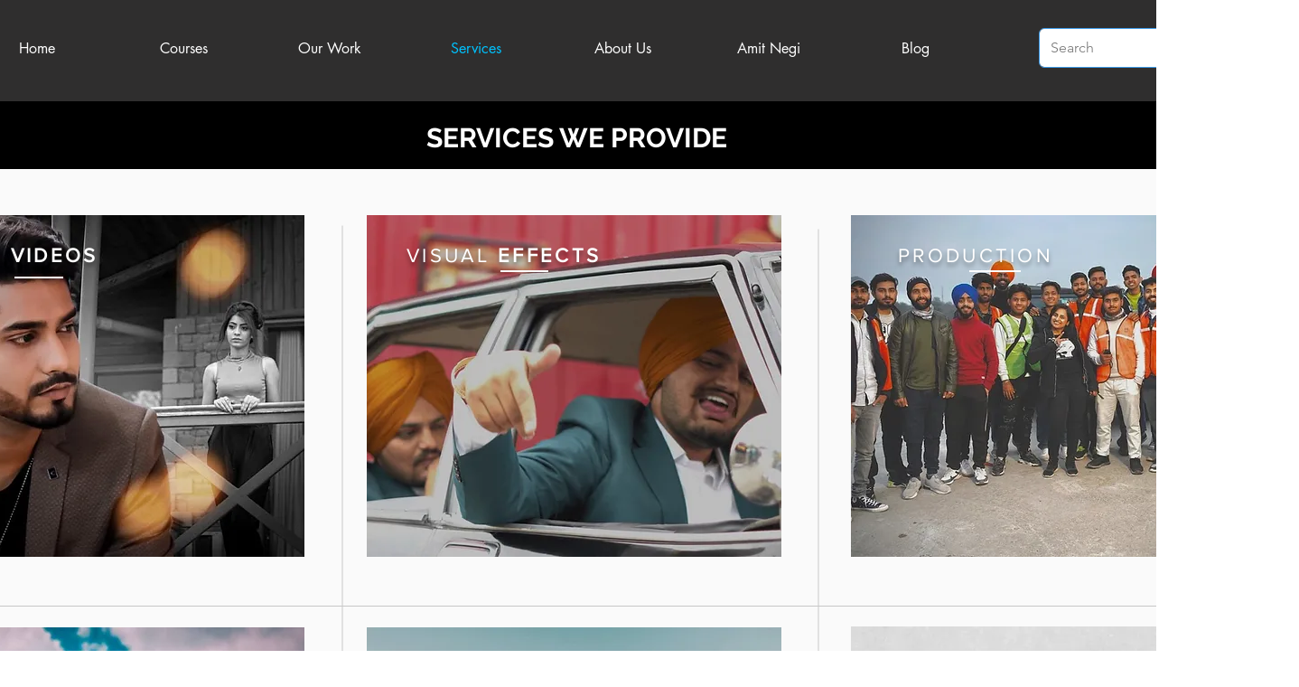

--- FILE ---
content_type: text/html; charset=utf-8
request_url: https://www.google.com/recaptcha/api2/aframe
body_size: 269
content:
<!DOCTYPE HTML><html><head><meta http-equiv="content-type" content="text/html; charset=UTF-8"></head><body><script nonce="7qqf7KWojQqj2IAGT0U7jA">/** Anti-fraud and anti-abuse applications only. See google.com/recaptcha */ try{var clients={'sodar':'https://pagead2.googlesyndication.com/pagead/sodar?'};window.addEventListener("message",function(a){try{if(a.source===window.parent){var b=JSON.parse(a.data);var c=clients[b['id']];if(c){var d=document.createElement('img');d.src=c+b['params']+'&rc='+(localStorage.getItem("rc::a")?sessionStorage.getItem("rc::b"):"");window.document.body.appendChild(d);sessionStorage.setItem("rc::e",parseInt(sessionStorage.getItem("rc::e")||0)+1);localStorage.setItem("rc::h",'1769410115781');}}}catch(b){}});window.parent.postMessage("_grecaptcha_ready", "*");}catch(b){}</script></body></html>